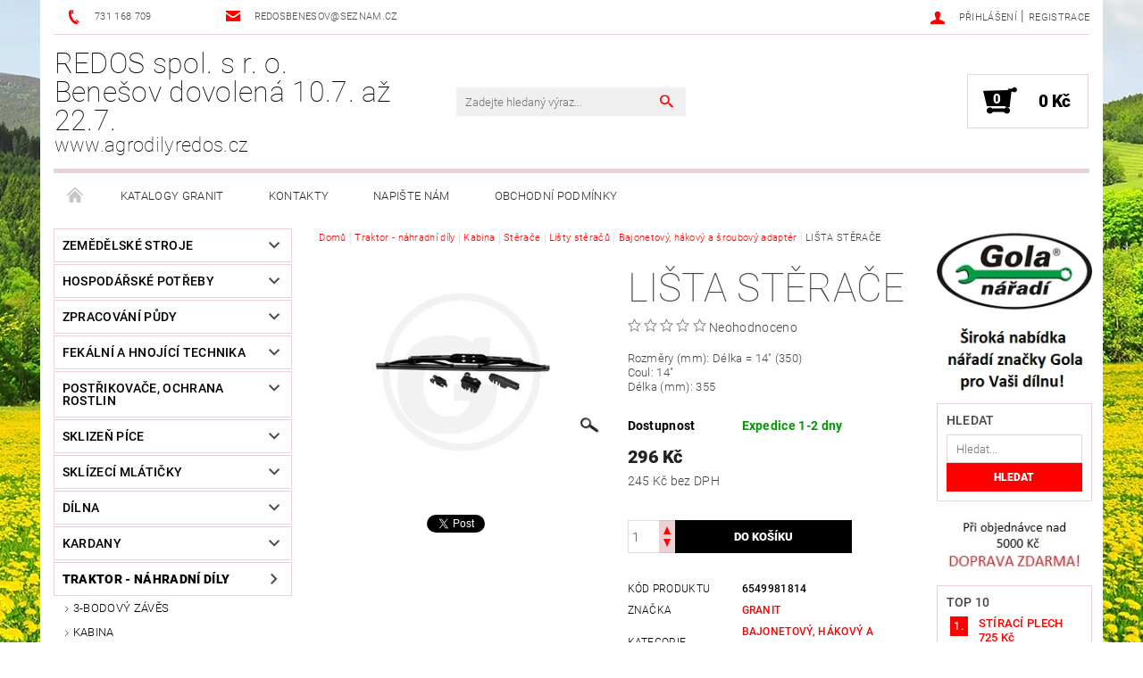

--- FILE ---
content_type: text/html; charset=utf-8
request_url: https://www.agrodilyredos.cz/bajonetovy--hakovy-a-sroubovy-adapter/lista-sterace-2/
body_size: 25593
content:
<!DOCTYPE html>
<html id="css" xml:lang='cs' lang='cs' class="external-fonts-loaded">
    <head>
        <link rel="preconnect" href="https://cdn.myshoptet.com" /><link rel="dns-prefetch" href="https://cdn.myshoptet.com" /><link rel="preload" href="https://cdn.myshoptet.com/prj/dist/master/cms/libs/jquery/jquery-1.11.3.min.js" as="script" />        <script>
dataLayer = [];
dataLayer.push({'shoptet' : {
    "pageId": 1781,
    "pageType": "productDetail",
    "currency": "CZK",
    "currencyInfo": {
        "decimalSeparator": ",",
        "exchangeRate": 1,
        "priceDecimalPlaces": 0,
        "symbol": "K\u010d",
        "symbolLeft": 0,
        "thousandSeparator": " "
    },
    "language": "cs",
    "projectId": 89006,
    "product": {
        "id": 19616,
        "guid": "2063fc24-0805-11e7-9f54-0cc47a6c92bc",
        "hasVariants": false,
        "codes": [
            {
                "code": 6549981814
            }
        ],
        "code": "6549981814",
        "name": "LI\u0160TA ST\u011aRA\u010cE",
        "appendix": "",
        "weight": 0,
        "manufacturer": "Granit",
        "manufacturerGuid": "1EF53322E58D619AA0F4DA0BA3DED3EE",
        "currentCategory": "Traktor - n\u00e1hradn\u00ed d\u00edly | Kabina | St\u011bra\u010de | Li\u0161ty st\u011bra\u010d\u016f | Bajonetov\u00fd, h\u00e1kov\u00fd a \u0161roubov\u00fd adapt\u00e9r",
        "currentCategoryGuid": "423c0a87-6cce-11e9-a065-0cc47a6c92bc",
        "defaultCategory": "Traktor - n\u00e1hradn\u00ed d\u00edly | Kabina | St\u011bra\u010de | Li\u0161ty st\u011bra\u010d\u016f | Bajonetov\u00fd, h\u00e1kov\u00fd a \u0161roubov\u00fd adapt\u00e9r",
        "defaultCategoryGuid": "423c0a87-6cce-11e9-a065-0cc47a6c92bc",
        "currency": "CZK",
        "priceWithVat": 296
    },
    "cartInfo": {
        "id": null,
        "freeShipping": false,
        "freeShippingFrom": 5000,
        "leftToFreeGift": {
            "formattedPrice": "0 K\u010d",
            "priceLeft": 0
        },
        "freeGift": false,
        "leftToFreeShipping": {
            "priceLeft": 5000,
            "dependOnRegion": 0,
            "formattedPrice": "5 000 K\u010d"
        },
        "discountCoupon": [],
        "getNoBillingShippingPrice": {
            "withoutVat": 0,
            "vat": 0,
            "withVat": 0
        },
        "cartItems": [],
        "taxMode": "ORDINARY"
    },
    "cart": [],
    "customer": {
        "priceRatio": 1,
        "priceListId": 1,
        "groupId": null,
        "registered": false,
        "mainAccount": false
    }
}});
</script>

        <meta http-equiv="content-type" content="text/html; charset=utf-8" />
        <title>LIŠTA STĚRAČE - REDOS spol. s r. o. Benešov dovolená 10.7. až 22.7.</title>

        <meta name="viewport" content="width=device-width, initial-scale=1.0" />
        <meta name="format-detection" content="telephone=no" />

        
            <meta property="og:type" content="website"><meta property="og:site_name" content="agrodilyredos.cz"><meta property="og:url" content="https://www.agrodilyredos.cz/bajonetovy--hakovy-a-sroubovy-adapter/lista-sterace-2/"><meta property="og:title" content="LIŠTA STĚRAČE - REDOS spol. s r. o. Benešov dovolená 10.7. až 22.7."><meta name="author" content="REDOS spol. s r. o. Benešov dovolená 10.7. až 22.7."><meta name="web_author" content="Shoptet.cz"><meta name="dcterms.rightsHolder" content="www.agrodilyredos.cz"><meta name="robots" content="index,follow"><meta property="og:description" content='LIŠTA STĚRAČE. Rozměry (mm): Délka = 14" (350)Coul: 14"Délka (mm): 355'><meta name="description" content='LIŠTA STĚRAČE. Rozměry (mm): Délka = 14" (350)Coul: 14"Délka (mm): 355'><meta name="google-site-verification" content="_-31TB721_eyVAwZQZw6glq0sfw4fM1JozWy3pIWtlw"><meta property="og:image" content="https://cdn.myshoptet.com/usr/www.agrodilyredos.cz/user/shop/big/19616_lista-sterace.jpg?64006891"><meta property="product:price:amount" content="296"><meta property="product:price:currency" content="CZK">
        


        
        <noscript>
            <style media="screen">
                #category-filter-hover {
                    display: block !important;
                }
            </style>
        </noscript>
        
    <link href="https://cdn.myshoptet.com/prj/dist/master/cms/templates/frontend_templates/shared/css/font-face/roboto.css" rel="stylesheet"><link href="https://cdn.myshoptet.com/prj/dist/master/shop/dist/font-shoptet-05.css.5fd2e4de7b3b9cde3d11.css" rel="stylesheet">    <script>
        var oldBrowser = false;
    </script>
    <!--[if lt IE 9]>
        <script src="https://cdnjs.cloudflare.com/ajax/libs/html5shiv/3.7.3/html5shiv.js"></script>
        <script>
            var oldBrowser = '<strong>Upozornění!</strong> Používáte zastaralý prohlížeč, který již není podporován. Prosím <a href="https://www.whatismybrowser.com/" target="_blank" rel="nofollow">aktualizujte svůj prohlížeč</a> a zvyšte své UX.';
        </script>
    <![endif]-->

        <style>:root {--color-primary: #fe0000;--color-primary-h: 0;--color-primary-s: 100%;--color-primary-l: 50%;--color-primary-hover: #484848;--color-primary-hover-h: 0;--color-primary-hover-s: 0%;--color-primary-hover-l: 28%;--color-secondary: #000000;--color-secondary-h: 0;--color-secondary-s: 0%;--color-secondary-l: 0%;--color-secondary-hover: #ebd1d2;--color-secondary-hover-h: 358;--color-secondary-hover-s: 39%;--color-secondary-hover-l: 87%;--color-tertiary: #000000;--color-tertiary-h: 0;--color-tertiary-s: 0%;--color-tertiary-l: 0%;--color-tertiary-hover: #000000;--color-tertiary-hover-h: 0;--color-tertiary-hover-s: 0%;--color-tertiary-hover-l: 0%;--color-header-background: #ffffff;--template-font: "Roboto";--template-headings-font: "Roboto";--header-background-url: url("[data-uri]");--cookies-notice-background: #1A1937;--cookies-notice-color: #F8FAFB;--cookies-notice-button-hover: #f5f5f5;--cookies-notice-link-hover: #27263f;--templates-update-management-preview-mode-content: "Náhled aktualizací šablony je aktivní pro váš prohlížeč."}</style>

        <style>:root {--logo-x-position: 0px;--logo-y-position: 0px;--front-image-x-position: 0px;--front-image-y-position: 0px;}</style>

        <link href="https://cdn.myshoptet.com/prj/dist/master/shop/dist/main-05.css.1b62aa3d069f1dba0ebf.css" rel="stylesheet" media="screen" />

        <link rel="stylesheet" href="https://cdn.myshoptet.com/prj/dist/master/cms/templates/frontend_templates/_/css/print.css" media="print" />
                            <link rel="shortcut icon" href="/favicon.ico" type="image/x-icon" />
                                    <link rel="canonical" href="https://www.agrodilyredos.cz/bajonetovy--hakovy-a-sroubovy-adapter/lista-sterace-2/" />
        
        
        
        
                
                            <style>
                    /* custom background */
                    #main-wrapper {
                                                                            background-position: top center !important;
                            background-repeat: no-repeat !important;
                                                                            background-attachment: fixed !important;
                                                                            background-image: url('https://cdn.myshoptet.com/usr/www.agrodilyredos.cz/user/frontend_backgrounds/xy.jpg') !important;
                                            }
                </style>
                    
                <script>var shoptet = shoptet || {};shoptet.abilities = {"about":{"generation":2,"id":"05"},"config":{"category":{"product":{"image_size":"detail_alt_1"}},"navigation_breakpoint":991,"number_of_active_related_products":2,"product_slider":{"autoplay":false,"autoplay_speed":3000,"loop":true,"navigation":true,"pagination":true,"shadow_size":0}},"elements":{"recapitulation_in_checkout":true},"feature":{"directional_thumbnails":false,"extended_ajax_cart":false,"extended_search_whisperer":false,"fixed_header":false,"images_in_menu":false,"product_slider":false,"simple_ajax_cart":true,"smart_labels":false,"tabs_accordion":false,"tabs_responsive":false,"top_navigation_menu":false,"user_action_fullscreen":false}};shoptet.design = {"template":{"name":"Rock","colorVariant":"Five"},"layout":{"homepage":"catalog3","subPage":"catalog3","productDetail":"catalog3"},"colorScheme":{"conversionColor":"#000000","conversionColorHover":"#ebd1d2","color1":"#fe0000","color2":"#484848","color3":"#000000","color4":"#000000"},"fonts":{"heading":"Roboto","text":"Roboto"},"header":{"backgroundImage":"https:\/\/www.agrodilyredos.czdata:image\/gif;base64,R0lGODlhAQABAIAAAAAAAP\/\/\/yH5BAEAAAAALAAAAAABAAEAAAIBRAA7","image":null,"logo":null,"color":"#ffffff"},"background":{"enabled":true,"color":{"enabled":false,"color":"#cbcefb"},"image":{"url":"https:\/\/www.agrodilyredos.czuser\/frontend_backgrounds\/xy.jpg","attachment":"fixed","position":"center"}}};shoptet.config = {};shoptet.events = {};shoptet.runtime = {};shoptet.content = shoptet.content || {};shoptet.updates = {};shoptet.messages = [];shoptet.messages['lightboxImg'] = "Obrázek";shoptet.messages['lightboxOf'] = "z";shoptet.messages['more'] = "Více";shoptet.messages['cancel'] = "Zrušit";shoptet.messages['removedItem'] = "Položka byla odstraněna z košíku.";shoptet.messages['discountCouponWarning'] = "Zapomněli jste uplatnit slevový kupón. Pro pokračování jej uplatněte pomocí tlačítka vedle vstupního pole, nebo jej smažte.";shoptet.messages['charsNeeded'] = "Prosím, použijte minimálně 3 znaky!";shoptet.messages['invalidCompanyId'] = "Neplané IČ, povoleny jsou pouze číslice";shoptet.messages['needHelp'] = "Potřebujete pomoc?";shoptet.messages['showContacts'] = "Zobrazit kontakty";shoptet.messages['hideContacts'] = "Skrýt kontakty";shoptet.messages['ajaxError'] = "Došlo k chybě; obnovte prosím stránku a zkuste to znovu.";shoptet.messages['variantWarning'] = "Zvolte prosím variantu produktu.";shoptet.messages['chooseVariant'] = "Zvolte variantu";shoptet.messages['unavailableVariant'] = "Tato varianta není dostupná a není možné ji objednat.";shoptet.messages['withVat'] = "včetně DPH";shoptet.messages['withoutVat'] = "bez DPH";shoptet.messages['toCart'] = "Do košíku";shoptet.messages['emptyCart'] = "Prázdný košík";shoptet.messages['change'] = "Změnit";shoptet.messages['chosenBranch'] = "Zvolená pobočka";shoptet.messages['validatorRequired'] = "Povinné pole";shoptet.messages['validatorEmail'] = "Prosím vložte platnou e-mailovou adresu";shoptet.messages['validatorUrl'] = "Prosím vložte platnou URL adresu";shoptet.messages['validatorDate'] = "Prosím vložte platné datum";shoptet.messages['validatorNumber'] = "Vložte číslo";shoptet.messages['validatorDigits'] = "Prosím vložte pouze číslice";shoptet.messages['validatorCheckbox'] = "Zadejte prosím všechna povinná pole";shoptet.messages['validatorConsent'] = "Bez souhlasu nelze odeslat.";shoptet.messages['validatorPassword'] = "Hesla se neshodují";shoptet.messages['validatorInvalidPhoneNumber'] = "Vyplňte prosím platné telefonní číslo bez předvolby.";shoptet.messages['validatorInvalidPhoneNumberSuggestedRegion'] = "Neplatné číslo — navržený region: %1";shoptet.messages['validatorInvalidCompanyId'] = "Neplatné IČ, musí být ve tvaru jako %1";shoptet.messages['validatorFullName'] = "Nezapomněli jste příjmení?";shoptet.messages['validatorHouseNumber'] = "Prosím zadejte správné číslo domu";shoptet.messages['validatorZipCode'] = "Zadané PSČ neodpovídá zvolené zemi";shoptet.messages['validatorShortPhoneNumber'] = "Telefonní číslo musí mít min. 8 znaků";shoptet.messages['choose-personal-collection'] = "Prosím vyberte místo doručení u osobního odběru, není zvoleno.";shoptet.messages['choose-external-shipping'] = "Upřesněte prosím vybraný způsob dopravy";shoptet.messages['choose-ceska-posta'] = "Pobočka České Pošty není určena, zvolte prosím některou";shoptet.messages['choose-hupostPostaPont'] = "Pobočka Maďarské pošty není vybrána, zvolte prosím nějakou";shoptet.messages['choose-postSk'] = "Pobočka Slovenské pošty není zvolena, vyberte prosím některou";shoptet.messages['choose-ulozenka'] = "Pobočka Uloženky nebyla zvolena, prosím vyberte některou";shoptet.messages['choose-zasilkovna'] = "Pobočka Zásilkovny nebyla zvolena, prosím vyberte některou";shoptet.messages['choose-ppl-cz'] = "Pobočka PPL ParcelShop nebyla vybrána, vyberte prosím jednu";shoptet.messages['choose-glsCz'] = "Pobočka GLS ParcelShop nebyla zvolena, prosím vyberte některou";shoptet.messages['choose-dpd-cz'] = "Ani jedna z poboček služby DPD Parcel Shop nebyla zvolená, prosím vyberte si jednu z možností.";shoptet.messages['watchdogType'] = "Je zapotřebí vybrat jednu z možností u sledování produktu.";shoptet.messages['watchdog-consent-required'] = "Musíte zaškrtnout všechny povinné souhlasy";shoptet.messages['watchdogEmailEmpty'] = "Prosím vyplňte e-mail";shoptet.messages['privacyPolicy'] = 'Musíte souhlasit s ochranou osobních údajů';shoptet.messages['amountChanged'] = '(množství bylo změněno)';shoptet.messages['unavailableCombination'] = 'Není k dispozici v této kombinaci';shoptet.messages['specifyShippingMethod'] = 'Upřesněte dopravu';shoptet.messages['PIScountryOptionMoreBanks'] = 'Možnost platby z %1 bank';shoptet.messages['PIScountryOptionOneBank'] = 'Možnost platby z 1 banky';shoptet.messages['PIScurrencyInfoCZK'] = 'V měně CZK lze zaplatit pouze prostřednictvím českých bank.';shoptet.messages['PIScurrencyInfoHUF'] = 'V měně HUF lze zaplatit pouze prostřednictvím maďarských bank.';shoptet.messages['validatorVatIdWaiting'] = "Ověřujeme";shoptet.messages['validatorVatIdValid'] = "Ověřeno";shoptet.messages['validatorVatIdInvalid'] = "DIČ se nepodařilo ověřit, i přesto můžete objednávku dokončit";shoptet.messages['validatorVatIdInvalidOrderForbid'] = "Zadané DIČ nelze nyní ověřit, protože služba ověřování je dočasně nedostupná. Zkuste opakovat zadání později, nebo DIČ vymažte s vaši objednávku dokončete v režimu OSS. Případně kontaktujte prodejce.";shoptet.messages['validatorVatIdInvalidOssRegime'] = "Zadané DIČ nemůže být ověřeno, protože služba ověřování je dočasně nedostupná. Vaše objednávka bude dokončena v režimu OSS. Případně kontaktujte prodejce.";shoptet.messages['previous'] = "Předchozí";shoptet.messages['next'] = "Následující";shoptet.messages['close'] = "Zavřít";shoptet.messages['imageWithoutAlt'] = "Tento obrázek nemá popisek";shoptet.messages['newQuantity'] = "Nové množství:";shoptet.messages['currentQuantity'] = "Aktuální množství:";shoptet.messages['quantityRange'] = "Prosím vložte číslo v rozmezí %1 a %2";shoptet.messages['skipped'] = "Přeskočeno";shoptet.messages.validator = {};shoptet.messages.validator.nameRequired = "Zadejte jméno a příjmení.";shoptet.messages.validator.emailRequired = "Zadejte e-mailovou adresu (např. jan.novak@example.com).";shoptet.messages.validator.phoneRequired = "Zadejte telefonní číslo.";shoptet.messages.validator.messageRequired = "Napište komentář.";shoptet.messages.validator.descriptionRequired = shoptet.messages.validator.messageRequired;shoptet.messages.validator.captchaRequired = "Vyplňte bezpečnostní kontrolu.";shoptet.messages.validator.consentsRequired = "Potvrďte svůj souhlas.";shoptet.messages.validator.scoreRequired = "Zadejte počet hvězdiček.";shoptet.messages.validator.passwordRequired = "Zadejte heslo, které bude obsahovat min. 4 znaky.";shoptet.messages.validator.passwordAgainRequired = shoptet.messages.validator.passwordRequired;shoptet.messages.validator.currentPasswordRequired = shoptet.messages.validator.passwordRequired;shoptet.messages.validator.birthdateRequired = "Zadejte datum narození.";shoptet.messages.validator.billFullNameRequired = "Zadejte jméno a příjmení.";shoptet.messages.validator.deliveryFullNameRequired = shoptet.messages.validator.billFullNameRequired;shoptet.messages.validator.billStreetRequired = "Zadejte název ulice.";shoptet.messages.validator.deliveryStreetRequired = shoptet.messages.validator.billStreetRequired;shoptet.messages.validator.billHouseNumberRequired = "Zadejte číslo domu.";shoptet.messages.validator.deliveryHouseNumberRequired = shoptet.messages.validator.billHouseNumberRequired;shoptet.messages.validator.billZipRequired = "Zadejte PSČ.";shoptet.messages.validator.deliveryZipRequired = shoptet.messages.validator.billZipRequired;shoptet.messages.validator.billCityRequired = "Zadejte název města.";shoptet.messages.validator.deliveryCityRequired = shoptet.messages.validator.billCityRequired;shoptet.messages.validator.companyIdRequired = "Zadejte IČ.";shoptet.messages.validator.vatIdRequired = "Zadejte DIČ.";shoptet.messages.validator.billCompanyRequired = "Zadejte název společnosti.";shoptet.messages['loading'] = "Načítám…";shoptet.messages['stillLoading'] = "Stále načítám…";shoptet.messages['loadingFailed'] = "Načtení se nezdařilo. Zkuste to znovu.";shoptet.messages['productsSorted'] = "Produkty seřazeny.";shoptet.messages['formLoadingFailed'] = "Formulář se nepodařilo načíst. Zkuste to prosím znovu.";shoptet.messages.moreInfo = "Více informací";shoptet.config.orderingProcess = {active: false,step: false};shoptet.config.documentsRounding = '3';shoptet.config.documentPriceDecimalPlaces = '0';shoptet.config.thousandSeparator = ' ';shoptet.config.decSeparator = ',';shoptet.config.decPlaces = '0';shoptet.config.decPlacesSystemDefault = '2';shoptet.config.currencySymbol = 'Kč';shoptet.config.currencySymbolLeft = '0';shoptet.config.defaultVatIncluded = 1;shoptet.config.defaultProductMaxAmount = 9999;shoptet.config.inStockAvailabilityId = -1;shoptet.config.defaultProductMaxAmount = 9999;shoptet.config.inStockAvailabilityId = -1;shoptet.config.cartActionUrl = '/action/Cart';shoptet.config.advancedOrderUrl = '/action/Cart/GetExtendedOrder/';shoptet.config.cartContentUrl = '/action/Cart/GetCartContent/';shoptet.config.stockAmountUrl = '/action/ProductStockAmount/';shoptet.config.addToCartUrl = '/action/Cart/addCartItem/';shoptet.config.removeFromCartUrl = '/action/Cart/deleteCartItem/';shoptet.config.updateCartUrl = '/action/Cart/setCartItemAmount/';shoptet.config.addDiscountCouponUrl = '/action/Cart/addDiscountCoupon/';shoptet.config.setSelectedGiftUrl = '/action/Cart/setSelectedGift/';shoptet.config.rateProduct = '/action/ProductDetail/RateProduct/';shoptet.config.customerDataUrl = '/action/OrderingProcess/step2CustomerAjax/';shoptet.config.registerUrl = '/registrace/';shoptet.config.agreementCookieName = 'site-agreement';shoptet.config.cookiesConsentUrl = '/action/CustomerCookieConsent/';shoptet.config.cookiesConsentIsActive = 0;shoptet.config.cookiesConsentOptAnalytics = 'analytics';shoptet.config.cookiesConsentOptPersonalisation = 'personalisation';shoptet.config.cookiesConsentOptNone = 'none';shoptet.config.cookiesConsentRefuseDuration = 7;shoptet.config.cookiesConsentName = 'CookiesConsent';shoptet.config.agreementCookieExpire = 30;shoptet.config.cookiesConsentSettingsUrl = '/cookies-settings/';shoptet.config.fonts = {"google":{"attributes":"100,300,400,500,700,900:latin-ext","families":["Roboto"],"urls":["https:\/\/cdn.myshoptet.com\/prj\/dist\/master\/cms\/templates\/frontend_templates\/shared\/css\/font-face\/roboto.css"]},"custom":{"families":["shoptet"],"urls":["https:\/\/cdn.myshoptet.com\/prj\/dist\/master\/shop\/dist\/font-shoptet-05.css.5fd2e4de7b3b9cde3d11.css"]}};shoptet.config.mobileHeaderVersion = '1';shoptet.config.fbCAPIEnabled = false;shoptet.config.fbPixelEnabled = false;shoptet.config.fbCAPIUrl = '/action/FacebookCAPI/';shoptet.content.regexp = /strana-[0-9]+[\/]/g;shoptet.content.colorboxHeader = '<div class="colorbox-html-content">';shoptet.content.colorboxFooter = '</div>';shoptet.customer = {};shoptet.csrf = shoptet.csrf || {};shoptet.csrf.token = 'csrf_P4jBo/8Hf466be7cff4b784b';shoptet.csrf.invalidTokenModal = '<div><h2>Přihlaste se prosím znovu</h2><p>Omlouváme se, ale Váš CSRF token pravděpodobně vypršel. Abychom mohli udržet Vaši bezpečnost na co největší úrovni potřebujeme, abyste se znovu přihlásili.</p><p>Děkujeme za pochopení.</p><div><a href="/login/?backTo=%2Fbajonetovy--hakovy-a-sroubovy-adapter%2Flista-sterace-2%2F">Přihlášení</a></div></div> ';shoptet.csrf.formsSelector = 'csrf-enabled';shoptet.csrf.submitListener = true;shoptet.csrf.validateURL = '/action/ValidateCSRFToken/Index/';shoptet.csrf.refreshURL = '/action/RefreshCSRFTokenNew/Index/';shoptet.csrf.enabled = true;shoptet.config.googleAnalytics ||= {};shoptet.config.googleAnalytics.isGa4Enabled = true;shoptet.config.googleAnalytics.route ||= {};shoptet.config.googleAnalytics.route.ua = "UA";shoptet.config.googleAnalytics.route.ga4 = "GA4";shoptet.config.ums_a11y_category_page = true;shoptet.config.discussion_rating_forms = false;shoptet.config.ums_forms_redesign = false;shoptet.config.showPriceWithoutVat = '';shoptet.config.ums_a11y_login = false;</script>
        <script src="https://cdn.myshoptet.com/prj/dist/master/cms/libs/jquery/jquery-1.11.3.min.js"></script><script src="https://cdn.myshoptet.com/prj/dist/master/cms/libs/jquery/jquery-migrate-1.4.1.min.js"></script><script src="https://cdn.myshoptet.com/prj/dist/master/cms/libs/jquery/jquery-ui-1.8.24.min.js"></script>
    <script src="https://cdn.myshoptet.com/prj/dist/master/shop/dist/main-05.js.8c719cec2608516bd9d7.js"></script>
<script src="https://cdn.myshoptet.com/prj/dist/master/shop/dist/shared-2g.js.aa13ef3ecca51cd89ec5.js"></script><script src="https://cdn.myshoptet.com/prj/dist/master/cms/libs/jqueryui/i18n/datepicker-cs.js"></script><script>if (window.self !== window.top) {const script = document.createElement('script');script.type = 'module';script.src = "https://cdn.myshoptet.com/prj/dist/master/shop/dist/editorPreview.js.e7168e827271d1c16a1d.js";document.body.appendChild(script);}</script>        <script>
            jQuery.extend(jQuery.cybergenicsFormValidator.messages, {
                required: "Povinné pole",
                email: "Prosím vložte platnou e-mailovou adresu",
                url: "Prosím vložte platnou URL adresu",
                date: "Prosím vložte platné datum",
                number: "Vložte číslo",
                digits: "Prosím vložte pouze číslice",
                checkbox: "Zadejte prosím všechna povinná pole",
                validatorConsent: "Bez souhlasu nelze odeslat.",
                password: "Hesla se neshodují",
                invalidPhoneNumber: "Vyplňte prosím platné telefonní číslo bez předvolby.",
                invalidCompanyId: 'Nevalidní IČ, musí mít přesně 8 čísel (před kratší IČ lze dát nuly)',
                fullName: "Nezapomněli jste příjmení?",
                zipCode: "Zadané PSČ neodpovídá zvolené zemi",
                houseNumber: "Prosím zadejte správné číslo domu",
                shortPhoneNumber: "Telefonní číslo musí mít min. 8 znaků",
                privacyPolicy: "Musíte souhlasit s ochranou osobních údajů"
            });
        </script>
                                    
                
        
        <!-- User include -->
                
        <!-- /User include -->
                                <!-- Global site tag (gtag.js) - Google Analytics -->
    <script async src="https://www.googletagmanager.com/gtag/js?id=UA-77379548-1"></script>
    <script>
        
        window.dataLayer = window.dataLayer || [];
        function gtag(){dataLayer.push(arguments);}
        

        
        gtag('js', new Date());

                gtag('config', 'UA-77379548-1', { 'groups': "UA" });
        
        
                gtag('config', 'AW-860564060');
        
        
        
        
        
        
                gtag('set', 'currency', 'CZK');

        gtag('event', 'view_item', {
            "send_to": "UA",
            "items": [
                {
                    "id": "6549981814",
                    "name": "LI\u0160TA ST\u011aRA\u010cE",
                    "category": "Traktor - n\u00e1hradn\u00ed d\u00edly \/ Kabina \/ St\u011bra\u010de \/ Li\u0161ty st\u011bra\u010d\u016f \/ Bajonetov\u00fd, h\u00e1kov\u00fd a \u0161roubov\u00fd adapt\u00e9r",
                                        "brand": "Granit",
                                                            "price": 245
                }
            ]
        });
        
        
        
        
        
        
        
        
        
        
        
        
        document.addEventListener('DOMContentLoaded', function() {
            if (typeof shoptet.tracking !== 'undefined') {
                for (var id in shoptet.tracking.bannersList) {
                    gtag('event', 'view_promotion', {
                        "send_to": "UA",
                        "promotions": [
                            {
                                "id": shoptet.tracking.bannersList[id].id,
                                "name": shoptet.tracking.bannersList[id].name,
                                "position": shoptet.tracking.bannersList[id].position
                            }
                        ]
                    });
                }
            }

            shoptet.consent.onAccept(function(agreements) {
                if (agreements.length !== 0) {
                    console.debug('gtag consent accept');
                    var gtagConsentPayload =  {
                        'ad_storage': agreements.includes(shoptet.config.cookiesConsentOptPersonalisation)
                            ? 'granted' : 'denied',
                        'analytics_storage': agreements.includes(shoptet.config.cookiesConsentOptAnalytics)
                            ? 'granted' : 'denied',
                                                                                                'ad_user_data': agreements.includes(shoptet.config.cookiesConsentOptPersonalisation)
                            ? 'granted' : 'denied',
                        'ad_personalization': agreements.includes(shoptet.config.cookiesConsentOptPersonalisation)
                            ? 'granted' : 'denied',
                        };
                    console.debug('update consent data', gtagConsentPayload);
                    gtag('consent', 'update', gtagConsentPayload);
                    dataLayer.push(
                        { 'event': 'update_consent' }
                    );
                }
            });
        });
    </script>

                
                                <script>
    (function(t, r, a, c, k, i, n, g) { t['ROIDataObject'] = k;
    t[k]=t[k]||function(){ (t[k].q=t[k].q||[]).push(arguments) },t[k].c=i;n=r.createElement(a),
    g=r.getElementsByTagName(a)[0];n.async=1;n.src=c;g.parentNode.insertBefore(n,g)
    })(window, document, 'script', '//www.heureka.cz/ocm/sdk.js?source=shoptet&version=2&page=product_detail', 'heureka', 'cz');

    heureka('set_user_consent', 1);
</script>
                    </head>
    <body class="desktop id-1781 in-bajonetovy--hakovy-a-sroubovy-adapter template-05 type-product type-detail page-detail ajax-add-to-cart">
    
        <div id="fb-root"></div>
        <script>
            window.fbAsyncInit = function() {
                FB.init({
//                    appId            : 'your-app-id',
                    autoLogAppEvents : true,
                    xfbml            : true,
                    version          : 'v19.0'
                });
            };
        </script>
        <script async defer crossorigin="anonymous" src="https://connect.facebook.net/cs_CZ/sdk.js"></script>
    
        
    
    <div id="main-wrapper">
        <div id="main-wrapper-in" class="large-12 medium-12 small-12">
            <div id="main" class="large-12 medium-12 small-12 row">

                

                <div id="header" class="large-12 medium-12 small-12 columns">
                    <header id="header-in" class="large-12 medium-12 small-12 row collapse">
                        
<div class="row header-info">
        
        <div class="large-4 medium-6 small-12 columns">

            <div class="row collapse header-contacts">
                                                                                        <div class="large-6 medium-6 small-6 header-phone columns left">
                        <a href="tel:731168709" title="Telefon"><span>731 168 709</span></a>
                    </div>
                                                    <div class="large-6 medium-6 small-6 header-email columns left">
                                                    <a href="mailto:redosbenesov@seznam.cz"><span>redosbenesov@seznam.cz</span></a>
                                            </div>
                            </div>
        </div>
    
    <div class="large-8 medium-8 small-12 left top-links-holder">
                                <div id="top-links">
            <span class="responsive-mobile-visible responsive-all-hidden box-account-links-trigger-wrap">
                <span class="box-account-links-trigger"></span>
            </span>
            <ul class="responsive-mobile-hidden box-account-links list-inline list-reset">
                
                                                                                                        <li>
                                    <a class="icon-account-login" href="/login/?backTo=%2Fbajonetovy--hakovy-a-sroubovy-adapter%2Flista-sterace-2%2F" title="Přihlášení" data-testid="signin" rel="nofollow"><span>Přihlášení</span></a>
                                </li>
                                <li>
                                    <span class="responsive-mobile-hidden"> |</span>
                                    <a href="/registrace/" title="Registrace" data-testid="headerSignup" rel="nofollow">Registrace</a>
                                </li>
                                                                                        
            </ul>
        </div>
    </div>
</div>
<div class="header-center row">
    
    <div class="large-4 medium-4 small-6">
                                <a href="/" title="REDOS spol. s r. o. Benešov dovolená 10.7. až 22.7." id="logo" class="text-logo" data-testid="linkWebsiteLogo">REDOS spol. s r. o. Benešov dovolená 10.7. až 22.7.<small id="motto">www.agrodilyredos.cz</small></a>
    </div>
    
    <div class="large-4 medium-4 small-12">
                <div class="searchform large-8 medium-12 small-12" itemscope itemtype="https://schema.org/WebSite">
            <meta itemprop="headline" content="Bajonetový, hákový a šroubový adaptér"/>
<meta itemprop="url" content="https://www.agrodilyredos.cz"/>
        <meta itemprop="text" content="LIŠTA STĚRAČE. Rozměry (mm): Délka = 14&amp;quot; (350)Coul: 14&amp;quot;Délka (mm): 355"/>

            <form class="search-whisperer-wrap-v1 search-whisperer-wrap" action="/action/ProductSearch/prepareString/" method="post" itemprop="potentialAction" itemscope itemtype="https://schema.org/SearchAction" data-testid="searchForm">
                <fieldset>
                    <meta itemprop="target" content="https://www.agrodilyredos.cz/vyhledavani/?string={string}"/>
                    <div class="large-10 medium-8 small-10 left">
                        <input type="hidden" name="language" value="cs" />
                        <input type="search" name="string" itemprop="query-input" class="s-word" placeholder="Zadejte hledaný výraz..." autocomplete="off" data-testid="searchInput" />
                    </div>
                    <div class="tar large-2 medium-4 small-2 left">
                        <input type="submit" value="Hledat" class="b-search" data-testid="searchBtn" />
                    </div>
                    <div class="search-whisperer-container-js"></div>
                    <div class="search-notice large-12 medium-12 small-12" data-testid="searchMsg">Prosím, použijte minimálně 3 znaky!</div>
                </fieldset>
            </form>
        </div>
    </div>
    
    <div class="large-4 medium-4 small-6 tar">
                                
                        <div class="place-cart-here">
                <div id="header-cart-wrapper" class="header-cart-wrapper menu-element-wrap">
    <a href="/kosik/" id="header-cart" class="header-cart" data-testid="headerCart" rel="nofollow">
        
        
    <strong class="header-cart-count" data-testid="headerCartCount">
        <span>
                            0
                    </span>
    </strong>

        <strong class="header-cart-price" data-testid="headerCartPrice">
            0 Kč
        </strong>
    </a>

    <div id="cart-recapitulation" class="cart-recapitulation menu-element-submenu align-right hover-hidden" data-testid="popupCartWidget">
                    <div class="cart-reca-single darken tac" data-testid="cartTitle">
                Váš nákupní košík je prázdný            </div>
            </div>
</div>
            </div>
            </div>
    
</div>

             <nav id="menu" class="large-12 medium-12 small-12"><ul class="inline-list list-inline valign-top-inline left"><li class="first-line"><a href="/" id="a-home" data-testid="headerMenuItem">Úvodní stránka</a></li><li class="menu-item-712 navigation-submenu-trigger-wrap icon-menu-arrow-wrap">    <a href="/katalogy-granit/"  data-testid="headerMenuItem">
        Katalogy Granit
    </a>
</li><li class="menu-item-29">    <a href="/kontakty/"  data-testid="headerMenuItem">
        Kontakty
    </a>
</li><li class="menu-item--6">    <a href="/napiste-nam/"  data-testid="headerMenuItem">
        Napište nám
    </a>
</li><li class="menu-item-39">    <a href="/obchodni-podminky/"  data-testid="headerMenuItem">
        Obchodní podmínky
    </a>
</li></ul><div id="menu-helper-wrapper"><div id="menu-helper" data-testid="hamburgerMenu">&nbsp;</div><ul id="menu-helper-box"></ul></div></nav>

<script>
$(document).ready(function() {
    checkSearchForm($('.searchform'), "Prosím, použijte minimálně 3 znaky!");
});
var userOptions = {
    carousel : {
        stepTimer : 5000,
        fadeTimer : 800
    }
};
</script>


                    </header>
                </div>
                <div id="main-in" class="large-12 medium-12 small-12 columns">
                    <div id="main-in-in" class="large-12 medium-12 small-12">
                        
                        <div id="content" class="large-12 medium-12 small-12 row">
                            
                                                                    <aside id="column-l" class="large-3 medium-3 small-12 columns sidebar">
                                        <div id="column-l-in">
                                                                                                                                                <div class="box-even">
                        
<div id="categories">
                        <div class="categories cat-01 expandable" id="cat-1522">
                <div class="topic"><a href="/zemedelske-stroje/">ZEMĚDĚLSKÉ STROJE</a></div>
        
<ul >
                <li class="expandable"><a href="/stroje-pro-zpracovani-pudy/" title="Stroje pro zpracování půdy">Stroje pro zpracování půdy</a>
            </li>             <li class="expandable"><a href="/stroje-pro-seti-a-sazeni/" title="Stroje pro setí a sázení">Stroje pro setí a sázení</a>
            </li>             <li ><a href="/fekalni-vozy/" title="Fekální vozy">Fekální vozy</a>
            </li>             <li ><a href="/napajecky-a-cisterny-na-pitnou-vodu/" title="Napáječky a cisterny na pitnou vodu">Napáječky a cisterny na pitnou vodu</a>
            </li>             <li class="expandable"><a href="/ochrana-a-hnojeni/" title="Ochrana a hnojení">Ochrana a hnojení</a>
            </li>             <li class="expandable"><a href="/sklizen-picnin/" title="Sklizeň pícnin">Sklizeň pícnin</a>
            </li>             <li class="expandable"><a href="/transportni-technika/" title="Transportní technika">Transportní technika</a>
            </li>     </ul> 
    </div>
            <div class="categories cat-02 expandable" id="cat-713">
                <div class="topic"><a href="/hospodarske-potreby/">Hospodářské potřeby</a></div>
        
<ul >
                <li class="expandable expanded"><a href="/elektricke-ohradniky/" title="Elektrické ohradníky">Elektrické ohradníky</a>
                                    <ul class="expanded">
                                                <li class="expandable"><a href="/zdroje/" title="Zdroje">Zdroje</a>
                                                                <ul class="expanded">
                                                                                <li ><a href="/sitove/" title="Síťové">- Síťové</a>
                                                                                                                    </li>
                                                            <li ><a href="/bateriove/" title="Bateriové">- Bateriové</a>
                                                                                                                    </li>
                                                            <li ><a href="/kombinovane/" title="Kombinované">- Kombinované</a>
                                                                                                                    </li>
                                    </ul>	                                            </li>                                     <li ><a href="/prislusenstvi-k-ohradnikum/" title="Příslušenství k ohradníkům">Příslušenství k ohradníkům</a>
                                                            </li>                                     <li class="expandable"><a href="/elektricke-vodice/" title="Elektrické vodiče">Elektrické vodiče</a>
                                                                <ul class="expanded">
                                                                                <li ><a href="/pet-lanka/" title="Pet Lanka">- Pet Lanka</a>
                                                                                                                    </li>
                                                            <li ><a href="/pp-lanka/" title="PP Lanka">- PP Lanka</a>
                                                                                                                    </li>
                                                            <li ><a href="/pasky-10mm/" title="Pásky 10mm">- Pásky 10mm</a>
                                                                                                                    </li>
                                                            <li ><a href="/pasky-20mm/" title="Pásky 20mm">- Pásky 20mm</a>
                                                                                                                    </li>
                                                            <li ><a href="/pasky-40mm/" title="Pásky 40mm">- Pásky 40mm</a>
                                                                                                                    </li>
                                    </ul>	                                            </li>                     </ul>                     </li>             <li ><a href="/zavlazovaci-technika/" title="Zavlažovací technika">Zavlažovací technika</a>
            </li>     </ul> 
    </div>
            <div class="categories cat-01 expandable" id="cat-756">
                <div class="topic"><a href="/zpracovani-pudy/">Zpracování půdy</a></div>
        
<ul >
                <li class="expandable"><a href="/tezke-kultivatory/" title="Těžké kultivátory">Těžké kultivátory</a>
            </li>             <li class="expandable"><a href="/orba/" title="Orba">Orba</a>
            </li>     </ul> 
    </div>
            <div class="categories cat-02 expandable" id="cat-786">
                <div class="topic"><a href="/fekalni-a-hnojici-technika/">Fekální a hnojící technika</a></div>
        
<ul >
                <li class="expandable expanded"><a href="/fekalni-technika/" title="Fekální technika">Fekální technika</a>
                                    <ul class="expanded">
                                                <li ><a href="/spony/" title="Spony">Spony</a>
                                                            </li>                                     <li ><a href="/rukojete-pro-hadice/" title="Rukojetě pro hadice">Rukojetě pro hadice</a>
                                                            </li>                                     <li ><a href="/pvc-spiralova-a-tlakova-hadice/" title="PVC spirálová a tlaková hadice">PVC spirálová a tlaková hadice</a>
                                                            </li>                                     <li class="expandable"><a href="/spoje-rozstrikovace-bauer-berselli-perrot/" title="Spoje a rozstřikovače - systémy Bauer, Berselli, Perrot">Spoje a rozstřikovače - systémy Bauer, Berselli, Perrot</a>
                            </li>                                     <li class="expandable"><a href="/soupata-ovladaci-prvky-valce-paky-a-prislusenstvi/" title="Šoupata, ovládací prvky (válce, páky) a příslušenství">Šoupata, ovládací prvky (válce, páky) a příslušenství</a>
                            </li>                                     <li ><a href="/tlakomery/" title="Tlakoměry">Tlakoměry</a>
                                                            </li>                                     <li ><a href="/sifonove-oddelovace/" title="Sifonové oddělovače">Sifonové oddělovače</a>
                                                            </li>                                     <li ><a href="/kryty/" title="Kryty">Kryty</a>
                                                            </li>                                     <li ><a href="/bezpecnostni-ventily/" title="Bezpečnostní ventily">Bezpečnostní ventily</a>
                                                            </li>                                     <li ><a href="/priruby/" title="Příruby">Příruby</a>
                                                            </li>                                     <li ><a href="/dokovaci-trychtyre/" title="Dokovací trychtýře">Dokovací trychtýře</a>
                                                            </li>                                     <li ><a href="/gumove-obklady--pouzdra/" title="Gumové obklady, pouzdra">Gumové obklady, pouzdra</a>
                                                            </li>                                     <li class="expandable"><a href="/kompresory-a-prislusenstvi/" title="Kompresory a příslušenství">Kompresory a příslušenství</a>
                                                                <ul class="expanded">
                                                                                <li ><a href="/lamely/" title="Lamely">- Lamely</a>
                                                                                                                    </li>
                                                            <li ><a href="/kompresory-b-p/" title="Kompresory B&amp;P">- Kompresory B&amp;P</a>
                                                                                                                    </li>
                                                            <li ><a href="/kompresory-hertell/" title="Kompresory Hertell">- Kompresory Hertell</a>
                                                                                                                    </li>
                                                            <li ><a href="/kompresory-jurop/" title="Kompresory Jurop">- Kompresory Jurop</a>
                                                                                                                    </li>
                                    </ul>	                                            </li>                                     <li ><a href="/vsuvky/" title="Vsuvky">Vsuvky</a>
                                                            </li>                                     <li ><a href="/t-kusy--kolena/" title="T-kusy, kolena">T-kusy, kolena</a>
                                                            </li>                                     <li ><a href="/kapaci-maznice/" title="Kapací maznice">Kapací maznice</a>
                                                            </li>                                     <li ><a href="/saci-ventily/" title="Sací ventily">Sací ventily</a>
                                                            </li>                     </ul>                     </li>     </ul> 
    </div>
            <div class="categories cat-01 expandable" id="cat-1699">
                <div class="topic"><a href="/postrikovace--ochrana-rostlin/">Postřikovače, ochrana rostlin</a></div>
        
<ul >
                <li class="expandable"><a href="/trysky-a-prislusenstvi/" title="Trysky a příslušenství">Trysky a příslušenství</a>
            </li>             <li class="expandable"><a href="/prislusenstvi-k-postrikovacum/" title="Příslušenství k postřikovačům">Příslušenství k postřikovačům</a>
            </li>     </ul> 
    </div>
            <div class="categories cat-02 expandable" id="cat-760">
                <div class="topic"><a href="/sklizen-pice/">Sklizeň píce</a></div>
        
<ul >
                <li class="expandable"><a href="/zaci-technika/" title="Žací technika">Žací technika</a>
            </li>             <li class="expandable"><a href="/prepravni-vidlice-baliku-a-hroty/" title="Přepravní vidlice balíků a hroty">Přepravní vidlice balíků a hroty</a>
            </li>             <li class="expandable"><a href="/obracece-shrnovace-a-sberaky/" title="Obraceče, shrnovače a sběráky">Obraceče, shrnovače a sběráky</a>
            </li>     </ul> 
    </div>
            <div class="categories cat-01 expandable" id="cat-1471">
                <div class="topic"><a href="/sklizeci-mlaticky/">Sklízecí mlátičky</a></div>
        
<ul >
                <li ><a href="/zabky/" title="Žabky">Žabky</a>
                            </li>             <li ><a href="/dvojite-prsty/" title="Dvojité prsty">Dvojité prsty</a>
                            </li>             <li ><a href="/zvedace-klasu/" title="Zvedače klasů">Zvedače klasů</a>
                            </li>             <li ><a href="/kosy-zaci-listy/" title="Kosy žací lišty">Kosy žací lišty</a>
                            </li>             <li ><a href="/prsty-a-pera-prihanece/" title="Prsty a pera přihaněče">Prsty a pera přihaněče</a>
                            </li>             <li ><a href="/vtahovaci-prsty/" title="Vtahovací prsty">Vtahovací prsty</a>
                            </li>             <li ><a href="/mlatici-noze/" title="Mláticí nože">Mláticí nože</a>
                            </li>             <li ><a href="/optibelt-remeny/" title="Optibelt řemeny">Optibelt řemeny</a>
                            </li>     </ul> 
    </div>
            <div class="categories cat-02 expandable" id="cat-1798">
                <div class="topic"><a href="/dilna/">Dílna</a></div>
        
<ul >
                <li ><a href="/barvy-a-laky/" title="Barvy a laky">Barvy a laky</a>
            </li>             <li class="expandable"><a href="/naradi/" title="Nářadí">Nářadí</a>
            </li>             <li ><a href="/opravy-dusi/" title="Opravy duší">Opravy duší</a>
            </li>             <li ><a href="/pece-a-udrzba/" title="Péče a údržba">Péče a údržba</a>
            </li>     </ul> 
    </div>
            <div class="categories cat-01 expandable" id="cat-792">
                <div class="topic"><a href="/kardany/">Kardany</a></div>
        
<ul >
                <li class="expandable"><a href="/kloubovehridele/" title="Kloubové hřídele Gopart">Kloubové hřídele Gopart</a>
            </li>             <li class="expandable"><a href="/kloubove-hridele-weasler/" title="Kloubové hřídele Weasler">Kloubové hřídele Weasler</a>
            </li>             <li class="expandable"><a href="/kloubove-hridele-blueline/" title="Kloubové hřídele Blueline">Kloubové hřídele Blueline</a>
            </li>             <li class="expandable"><a href="/krize/" title="Kříže">Kříže</a>
            </li>             <li class="expandable"><a href="/klouby/" title="Klouby">Klouby</a>
            </li>     </ul> 
    </div>
            <div class="categories cat-02 expandable cat-active expanded" id="cat-1135">
                <div class="topic"><a href="/traktor-nahradni-dily/" class="expanded">Traktor - náhradní díly</a></div>
        
<ul class="expanded">
                <li class="expandable"><a href="/3-bodovy-zaves/" title="3-bodový závěs">3-bodový závěs</a>
            </li>             <li class="expandable expanded"><a href="/kabina/" title="Kabina">Kabina</a>
                                    <ul class="expanded">
                                                <li class="expandable"><a href="/sedadla-a-prislusenstvi/" title="Sedadla a příslušenství">Sedadla a příslušenství</a>
                            </li>                                     <li class="expandable"><a href="/plynove-vzpery/" title="Plynové vzpěry">Plynové vzpěry</a>
                            </li>                                     <li ><a href="/zrcatka/" title="Zrcátka">Zrcátka</a>
                                                            </li>                                     <li class="expandable"><a href="/sterace/" title="Stěrače">Stěrače</a>
                                                                <ul class="expanded">
                                                                                <li ><a href="/motorky-steracu/" title="Motorky stěračů">- Motorky stěračů</a>
                                                                                                                    </li>
                                                            <li class="expandable"><a href="/listy-steracu/" title="Lišty stěračů">- Lišty stěračů</a>
                                                                                                                        <ul class="expanded">
                                                                                    <li class="active "><a href="/bajonetovy--hakovy-a-sroubovy-adapter/" title="Bajonetový, hákový a šroubový adaptér">- Bajonetový, hákový a šroubový adaptér</a>
                                                                                                                                                            </li>
                                                                                    <li ><a href="/posuvne-a-sroubove-pripevneni/" title="Posuvné a šroubové připevnění">- Posuvné a šroubové připevnění</a>
                                                            </li>
                                                                                    <li ><a href="/hybridni-sterac--vcetne-adapteru/" title="Hybridní stěrač, včetně adaptéru">- Hybridní stěrač, včetně adaptéru</a>
                                                            </li>
                                                                                    <li ><a href="/flat-sterac--vcetne-adapteru/" title="Flat stěrač, včetně adaptéru">- Flat stěrač, včetně adaptéru</a>
                                                            </li>
                                                    </ul>                                                                     </li>
                                                            <li ><a href="/nadrzka-ostrikovacu/" title="Nádržka ostřikovačů">- Nádržka ostřikovačů</a>
                                            </li>
                                                            <li ><a href="/ramenka-steracu/" title="Raménka stěračů">- Raménka stěračů</a>
                                            </li>
                                    </ul>	                                            </li>                                     <li class="expandable"><a href="/rohozky/" title="Rohožky">Rohožky</a>
                            </li>                                     <li ><a href="/prislusenstvi-2/" title="Příslušenství">Příslušenství</a>
                            </li>                     </ul>                     </li>             <li class="expandable"><a href="/elektrodily/" title="Elektrodíly">Elektrodíly</a>
            </li>             <li ><a href="/dily-karoserie/" title="Díly karoserie">Díly karoserie</a>
            </li>             <li class="expandable"><a href="/chlazeni/" title="Chlazení">Chlazení</a>
            </li>     </ul> 
    </div>
            <div class="categories cat-01 expandable" id="cat-1201">
                <div class="topic"><a href="/privesy-a-navesy-nahradni-dily/">Přívěsy a návěsy - náhradní díly</a></div>
        
<ul >
                <li ><a href="/podperne-nohy/" title="Podpěrné nohy">Podpěrné nohy</a>
                            </li>             <li ><a href="/podperna-kolecka/" title="Podpěrná kolečka">Podpěrná kolečka</a>
                            </li>             <li class="expandable"><a href="/prislusenstvi-pro-nastavby/" title="Příslušenství pro nástavby">Příslušenství pro nástavby</a>
            </li>             <li ><a href="/zavesy-a-tazna-oka/" title="Závěsy a tažná oka">Závěsy a tažná oka</a>
            </li>             <li ><a href="/prislusenstvi-naprav/" title="Příslušenství náprav">Příslušenství náprav</a>
            </li>             <li ><a href="/prislusenstvi-vzduchovych-brzd/" title="Příslušenství vzduchových brzd">Příslušenství vzduchových brzd</a>
            </li>             <li ><a href="/zajisteni-nakladu/" title="Zajištění nákladu">Zajištění nákladu</a>
            </li>     </ul> 
    </div>
            <div class="categories cat-02 expandable" id="cat-1890">
                <div class="topic"><a href="/svetla/">Světla</a></div>
        
<ul >
                <li ><a href="/koncova-svetla-led/" title="Koncová světla LED">Koncová světla LED</a>
            </li>             <li ><a href="/koncova-svetla-hybridni/" title="Koncová světla hybridní">Koncová světla hybridní</a>
            </li>             <li ><a href="/obrysova-svetla-led/" title="Obrysová světla LED">Obrysová světla LED</a>
            </li>             <li ><a href="/obrysova-svetla--tykadlo--led/" title="Obrysová světla &quot;tykadlo&quot; LED">Obrysová světla &quot;tykadlo&quot; LED</a>
            </li>             <li ><a href="/pracovni-svetla-led/" title="Pracovní světla LED">Pracovní světla LED</a>
            </li>             <li ><a href="/osvetleni-spz-led/" title="Osvětlení SPZ LED">Osvětlení SPZ LED</a>
            </li>             <li ><a href="/predni-smerova-a-dalkova-svetla-led/" title="Přední směrová a dálková světla LED">Přední směrová a dálková světla LED</a>
            </li>             <li ><a href="/denni-svetla--drl--led/" title="Denní světla (DRL) LED">Denní světla (DRL) LED</a>
            </li>             <li ><a href="/kontrolky--vnitrni-osvetleni-led/" title="Kontrolky, vnitřní osvětlení LED">Kontrolky, vnitřní osvětlení LED</a>
            </li>             <li ><a href="/control-boxy/" title="Control Boxy">Control Boxy</a>
            </li>             <li ><a href="/majaky-led/" title="Majáky LED">Majáky LED</a>
            </li>             <li ><a href="/stroboskopy--predatory-led/" title="Stroboskopy, predátory LED">Stroboskopy, predátory LED</a>
            </li>     </ul> 
    </div>
            <div class="categories cat-01 expandable" id="cat-1204">
                <div class="topic"><a href="/hydraulika/">Hydraulika</a></div>
        
<ul >
                <li ><a href="/hydraulicke-hadice/" title="Hydraulické hadice">Hydraulické hadice</a>
                            </li>             <li class="expandable expanded"><a href="/hydraulicke-rozvadece/" title="Hydraulické rozvaděče">Hydraulické rozvaděče</a>
                                    <ul class="expanded">
                                                <li ><a href="/rucne-ovladane--40l-min/" title="Ručně ovládané, 40l/min">Ručně ovládané, 40l/min</a>
                                                            </li>                                     <li ><a href="/rucne-ovladane--80l-min/" title="Ručně ovládané, 80l/min">Ručně ovládané, 80l/min</a>
                                                            </li>                                     <li ><a href="/elektricky-ovladane--50l-min/" title="Elektricky ovládané, 50l/min">Elektricky ovládané, 50l/min</a>
                                                            </li>                     </ul>                     </li>     </ul> 
    </div>
            <div class="categories cat-02 expandable" id="cat-744">
                <div class="topic"><a href="/motor/">Motor</a></div>
        
<ul >
                <li class="expandable"><a href="/filtry/" title="Filtry">Filtry</a>
            </li>             <li class="expandable"><a href="/palivova-cerpadla/" title="Palivová čerpadla">Palivová čerpadla</a>
            </li>     </ul> 
    </div>
        
                            
</div>

                    </div>
                                                                                                                                                        <div class="box-odd">
                        <div class="box hide-for-small" id="contacts" data-testid="contactbox">
    <h3 class="topic">
                    Kontakt            </h3>

    

            <div class="row">
            
            <div id="contactbox-right" class="nofl large-12 medium-12 small-12 columns">
                                    <div class="ccr-single">
                        <strong data-testid="contactboxName">Redos spol. s r. o.</strong>
                    </div>
                
                
                                            <div class="contacts-email ccr-single">
                            <span class="checkout-mail icon-mail-before text-word-breaking" data-testid="contactboxEmail">
                                                                    <a href="mailto:redosbenesov&#64;seznam.cz">redosbenesov<!---->&#64;<!---->seznam.cz</a>
                                                            </span>
                        </div>
                                    

                
                                            <div class="contacts-phone ccr-single">
                            <span class="checkout-tel icon-phone-before text-word-breaking" data-testid="contactboxPhone">731 168 709</span>
                        </div>
                                    

                
                
                
                
                
                
                
                            </div>
        </div>
    </div>

<script type="application/ld+json">
    {
        "@context" : "https://schema.org",
        "@type" : "Organization",
        "name" : "REDOS spol. s r. o. Benešov dovolená 10.7. až 22.7.",
        "url" : "https://www.agrodilyredos.cz",
                "employee" : "Redos spol. s r. o.",
                    "email" : "redosbenesov@seznam.cz",
                            "telephone" : "731 168 709",
                                
                                                    "sameAs" : ["\", \"\", \""]
            }
</script>

                    </div>
                                                                                                                    <div class="banner banner2" ><img src="https://cdn.myshoptet.com/usr/www.agrodilyredos.cz/user/banners/23891268_full.png?56fe6aed" fetchpriority="high" alt="REDOS s.r.o." width="185" height="111" /></div>
                                                                                <div class="banner banner1" ><a href="https://89006.myshoptet.com/katalogy-granit/" data-ec-promo-id="11" class="extended-empty" ><img src="https://cdn.myshoptet.com/usr/www.agrodilyredos.cz/user/banners/1272007204939.jpg?56fe675b" fetchpriority="high" alt="Granit" width="185" height="79" /></a></div>
                                                                                                                    <div class="box-even">
                        <div id="toplist" class="tac hide-for-small">
    
</div>

                    </div>
                                                                                                    </div>
                                    </aside>
                                                            

                            
                                <main id="content-in" class="large-7 medium-9 small-12 right-column columns">

                                                                                                                        <p id="navigation" itemscope itemtype="https://schema.org/BreadcrumbList">
                                                                                                        <span id="navigation-first" data-basetitle="REDOS spol. s r. o. Benešov dovolená 10.7. až 22.7." itemprop="itemListElement" itemscope itemtype="https://schema.org/ListItem">
                    <a href="/" itemprop="item" >
                        <span itemprop="name">Domů</span>                    </a>
                    <meta itemprop="position" content="1" />
                    <span class="navigation-bullet">&nbsp;&rsaquo;&nbsp;</span>
                </span>
                                                        <span id="navigation-1" itemprop="itemListElement" itemscope itemtype="https://schema.org/ListItem">
                        <a href="/traktor-nahradni-dily/" itemprop="item"><span itemprop="name">Traktor - náhradní díly</span></a>
                        <meta itemprop="position" content="2" />
                        <span class="navigation-bullet">&nbsp;&rsaquo;&nbsp;</span>
                    </span>
                                                        <span id="navigation-2" itemprop="itemListElement" itemscope itemtype="https://schema.org/ListItem">
                        <a href="/kabina/" itemprop="item"><span itemprop="name">Kabina</span></a>
                        <meta itemprop="position" content="3" />
                        <span class="navigation-bullet">&nbsp;&rsaquo;&nbsp;</span>
                    </span>
                                                        <span id="navigation-3" itemprop="itemListElement" itemscope itemtype="https://schema.org/ListItem">
                        <a href="/sterace/" itemprop="item"><span itemprop="name">Stěrače</span></a>
                        <meta itemprop="position" content="4" />
                        <span class="navigation-bullet">&nbsp;&rsaquo;&nbsp;</span>
                    </span>
                                                        <span id="navigation-4" itemprop="itemListElement" itemscope itemtype="https://schema.org/ListItem">
                        <a href="/listy-steracu/" itemprop="item"><span itemprop="name">Lišty stěračů</span></a>
                        <meta itemprop="position" content="5" />
                        <span class="navigation-bullet">&nbsp;&rsaquo;&nbsp;</span>
                    </span>
                                                        <span id="navigation-5" itemprop="itemListElement" itemscope itemtype="https://schema.org/ListItem">
                        <a href="/bajonetovy--hakovy-a-sroubovy-adapter/" itemprop="item"><span itemprop="name">Bajonetový, hákový a šroubový adaptér</span></a>
                        <meta itemprop="position" content="6" />
                        <span class="navigation-bullet">&nbsp;&rsaquo;&nbsp;</span>
                    </span>
                                                                            <span id="navigation-6" itemprop="itemListElement" itemscope itemtype="https://schema.org/ListItem">
                        <meta itemprop="item" content="https://www.agrodilyredos.cz/bajonetovy--hakovy-a-sroubovy-adapter/lista-sterace-2/" />
                        <meta itemprop="position" content="7" />
                        <span itemprop="name" data-title="LIŠTA STĚRAČE">LIŠTA STĚRAČE</span>
                    </span>
                            </p>
                                                                                                            


                                                                            
    
<div itemscope itemtype="https://schema.org/Product" class="p-detail-inner">
    <meta itemprop="url" content="https://www.agrodilyredos.cz/bajonetovy--hakovy-a-sroubovy-adapter/lista-sterace-2/" />
    <meta itemprop="image" content="https://cdn.myshoptet.com/usr/www.agrodilyredos.cz/user/shop/big/19616_lista-sterace.jpg?64006891" />
            <meta itemprop="description" content="Rozměry (mm): Délka = 14&quot; (350)Coul: 14&quot;Délka (mm): 355" />
                <span class="js-hidden" itemprop="manufacturer" itemscope itemtype="https://schema.org/Organization">
            <meta itemprop="name" content="Granit" />
        </span>
        <span class="js-hidden" itemprop="brand" itemscope itemtype="https://schema.org/Brand">
            <meta itemprop="name" content="Granit" />
        </span>
                                        
    
    <form action="/action/Cart/addCartItem/" method="post" class="p-action csrf-enabled" id="product-detail-form" data-testid="formProduct">
        <fieldset>
                        <meta itemprop="category" content="Úvodní stránka &gt; Traktor - náhradní díly &gt; Kabina &gt; Stěrače &gt; Lišty stěračů &gt; Bajonetový, hákový a šroubový adaptér &gt; LIŠTA STĚRAČE" />
            <input type="hidden" name="productId" value="19616" />
                            <input type="hidden" name="priceId" value="19685" />
                        <input type="hidden" name="language" value="cs" />

            <table id="t-product-detail" data-testid="gridProductItem">
                <tbody>
                    <tr>
                        <td id="td-product-images" class="large-6 medium-6 small-12 left breaking-table">

                            
    <div id="product-images" class="large-12 medium-12 small-12">
                
        <div class="zoom-small-image large-12 medium-12 small-12">
            
            
                            <img src="https://cdn.myshoptet.com/prj/dist/master/cms/templates/frontend_templates/_/img/magnifier.png" alt="Efekt lupa" class="magnifier" />
                <div class="hidden-js"><a data-gallery="lightbox[gallery]" id="lightbox-gallery" href="https://cdn.myshoptet.com/usr/www.agrodilyredos.cz/user/shop/big/19616_lista-sterace.jpg?64006891">
                                        <img src="https://cdn.myshoptet.com/usr/www.agrodilyredos.cz/user/shop/related/19616_lista-sterace.jpg?64006891" alt="LIŠTA STĚRAČE" />
                </a></div>
                        <div style="top: 0px; position: relative;" id="wrap" class="">
                                    <a href="https://cdn.myshoptet.com/usr/www.agrodilyredos.cz/user/shop/big/19616_lista-sterace.jpg?64006891" id="gallery-image" data-zoom="position: 'inside', showTitle: false, adjustX:0, adjustY:0" class="cloud-zoom" data-href="https://cdn.myshoptet.com/usr/www.agrodilyredos.cz/user/shop/orig/19616_lista-sterace.jpg?64006891" data-testid="mainImage">
                
                                        <img src="https://cdn.myshoptet.com/usr/www.agrodilyredos.cz/user/shop/detail/19616_lista-sterace.jpg?64006891" alt="LIŠTA STĚRAČE" />

                                    </a>
                            </div>
        </div>
                                            <div class="clear">&nbsp;</div>
            <div class="row">
                <div id="social-buttons" class="large-12 medium-12 small-12">
                    <div id="social-buttons-in">
                                                    <div class="social-button">
                                <script>
        window.twttr = (function(d, s, id) {
            var js, fjs = d.getElementsByTagName(s)[0],
                t = window.twttr || {};
            if (d.getElementById(id)) return t;
            js = d.createElement(s);
            js.id = id;
            js.src = "https://platform.twitter.com/widgets.js";
            fjs.parentNode.insertBefore(js, fjs);
            t._e = [];
            t.ready = function(f) {
                t._e.push(f);
            };
            return t;
        }(document, "script", "twitter-wjs"));
        </script>

<a
    href="https://twitter.com/share"
    class="twitter-share-button"
        data-lang="cs"
    data-url="https://www.agrodilyredos.cz/bajonetovy--hakovy-a-sroubovy-adapter/lista-sterace-2/"
>Tweet</a>

                            </div>
                                                    <div class="social-button">
                                <div
            data-layout="button_count"
        class="fb-like"
        data-action="like"
        data-show-faces="false"
        data-share="false"
                        data-width="285"
        data-height="26"
    >
</div>

                            </div>
                                            </div>
                </div>
            </div>
            </div>

                        </td>
                        <td id="td-product-detail" class="vat large-6 medium-6 left breaking-table">
                            
    <div id="product-detail-h1">
        <h1 itemprop="name" data-testid="textProductName">LIŠTA STĚRAČE</h1>
                            <div class="no-print">
    <div class="rating stars-wrapper" " data-testid="wrapRatingAverageStars">
        
<span class="stars star-list">
                                                <span class="star star-off show-tooltip is-active productRatingAction" data-productid="19616" data-score="1" title="    Hodnocení:
            Neohodnoceno    "></span>
                    
                                                <span class="star star-off show-tooltip is-active productRatingAction" data-productid="19616" data-score="2" title="    Hodnocení:
            Neohodnoceno    "></span>
                    
                                                <span class="star star-off show-tooltip is-active productRatingAction" data-productid="19616" data-score="3" title="    Hodnocení:
            Neohodnoceno    "></span>
                    
                                                <span class="star star-off show-tooltip is-active productRatingAction" data-productid="19616" data-score="4" title="    Hodnocení:
            Neohodnoceno    "></span>
                    
                                                <span class="star star-off show-tooltip is-active productRatingAction" data-productid="19616" data-score="5" title="    Hodnocení:
            Neohodnoceno    "></span>
                    
    </span>
            <span class="stars-label">
                                Neohodnoceno                    </span>
    </div>
</div>
            </div>
    <div class="clear">&nbsp;</div>

                                                            <div id="short-description" class="product-detail-short-descr" data-testid="productCardShortDescr">
                                    <p><span class="key">Rozměry (mm)</span>: <span class="value">Délka = 14" (350)</span><br /><span class="key">Coul</span>: <span class="value">14"</span><br /><span class="key">Délka (mm)</span>: <span class="value">355</span></p>
                                </div>
                                                        
                                <table id="product-detail" style="width: 100%">
                                <col /><col style="width: 60%"/>
                                <tbody>
                                                                        
                                                                                                                                    <tr>
                                                    <td class="l-col cell-availability">
                                                        <strong>Dostupnost</strong>
                                                    </td>
                                                    <td class="td-availability cell-availability-value">
                                                                                                                    <span class="strong" style="color:#009901" data-testid="labelAvailability">
                                                                                                                                    Expedice 1-2 dny
                                                                                                                            </span>
                                                                                                                                                                        </td>
                                                </tr>
                                                                                                                        
                                    
                                    
                                                                        
                                    
                                                                                                                    
                                    
                                                                                                                    
                                                                                                            
                                                                        
            <tr>
            <td class="l-col" colspan="2">
                <strong class="price sub-position" data-testid="productCardPrice">
                    <meta itemprop="productID" content="19616" /><meta itemprop="identifier" content="2063fc24-0805-11e7-9f54-0cc47a6c92bc" /><meta itemprop="sku" content="6549981814" /><span itemprop="offers" itemscope itemtype="https://schema.org/Offer"><link itemprop="availability" href="https://schema.org/InStock" /><meta itemprop="url" content="https://www.agrodilyredos.cz/bajonetovy--hakovy-a-sroubovy-adapter/lista-sterace-2/" />            
    <meta itemprop="price" content="296.00" />
    <meta itemprop="priceCurrency" content="CZK" />
    
    <link itemprop="itemCondition" href="https://schema.org/NewCondition" />

</span>
                                    296 Kč
        

                    </strong>
                                    <div class="td-additional-price">
                                        245 Kč
    

                                                        bez DPH                                            </div>
                            </td>
        </tr>

        <tr>
            <td colspan="2" class="cofidis-wrap">
                
            </td>
        </tr>

        <tr>
            <td colspan="2" class="detail-shopping-cart add-to-cart" data-testid="divAddToCart">
                                
                                            <span class="large-2 medium-3 small-3 field-pieces-wrap">
                            <a href="#" class="add-pcs" title="Zvýšit množství" data-testid="increase">&nbsp;</a>
                            <a href="#" class="remove-pcs" title="Snížit množství" data-testid="decrease">&nbsp;</a>
                            <span class="show-tooltip add-pcs-tooltip js-add-pcs-tooltip" title="Není možné zakoupit více než 9999 ks." data-testid="tooltip"></span>
<span class="show-tooltip remove-pcs-tooltip js-remove-pcs-tooltip" title="Minimální množství, které lze zakoupit, je 1 ks." data-testid="tooltip"></span>

<input type="number" name="amount" value="1" data-decimals="0" data-min="1" data-max="9999" step="1" min="1" max="9999" class="amount pcs large-12 medium-12 small-12" autocomplete="off" data-testid="cartAmount" />
                        </span>
                        <span class="button-cart-wrap large-10 medium-9 small-9">
                            <input type="submit" value="Do košíku" id="addToCartButton" class="add-to-cart-button b-cart2 button success small" data-testid="buttonAddToCart" />
                        </span>
                                    
            </td>
        </tr>
    
                                                                                                        </tbody>
                            </table>
                            


                            
                                <h2 class="print-visible">Parametry</h2>
                                <table id="product-detail-info" style="width: 100%">
                                    <col /><col style="width: 60%"/>
                                    <tbody>
                                        
                                                                                            <tr>
                                                    <td class="l-col">
                                                        <strong>Kód produktu</strong>
                                                    </td>
                                                    <td class="td-code">
                                                            <span class="variant-code">6549981814</span>
                                                    </td>
                                                </tr>
                                                                                    
                                                                                
                                                                                            <tr>
                                                    <td class="l-col">
                                                        <strong>Značka</strong>
                                                    </td>
                                                    <td>
                                                        <a href="/znacka/granit/" title="Granit" data-testid="productCardBrandName">Granit</a>
                                                    </td>
                                                </tr>
                                                                                                                                    
                                                                                <tr>
                                            <td class="l-col">
                                                <strong>Kategorie</strong>
                                            </td>
                                            <td>
                                                <a href="/bajonetovy--hakovy-a-sroubovy-adapter/" title="Bajonetový, hákový a šroubový adaptér">Bajonetový, hákový a šroubový adaptér</a>                                            </td>
                                        </tr>
                                                                                                                        
                                                                                                                    </tbody>
                                </table>
                            
                            
                                <div id="tr-links" class="tac clearfix">
                                    <a href="#" title="Tisk" class="js-print p-print hide-for-medium-down">Tisk</a>
                                    <a href="/bajonetovy--hakovy-a-sroubovy-adapter/lista-sterace-2:dotaz/" title="Dotaz" class="p-question colorbox" rel="nofollow">Dotaz</a>
                                                                    </div>
                            
                        </td>
                    </tr>
                </tbody>
            </table>
        </fieldset>
    </form>

    
        
        <div id="tabs-div">
        
            <ul id="tabs" class="no-print row collapse">
                                
                                    
                                                                                                            <li data-testid="tabBrand"><a href="#manufacturerDescription" title="Značka" class="tiny button" data-testid="productCardBrandName">Značka</a></li>
                                                    
    
                                                    
    
                                                                                                                                                <li data-testid="tabDiscussion"><a href="#discussionTab" title="Diskuze" class="tiny button">Diskuze</a></li>
                                            </ul>
        
        <div class="clear">&nbsp;</div>
        <div id="tab-content" class="tab-content">
            
    
            
                            

            
            
    

            
    

            
                            <div id="discussionTab" class="no-print" >
                    
    <div id="discussion" data-testid="wrapperDiscussion">
        
    <p data-testid="textCommentNotice">Buďte první, kdo napíše příspěvek k této položce. </p>

    <div class="add-comment">
        <span class="link-like icon-comment" data-testid="buttonAddComment">Přidat komentář</span>
    </div>

<div id="discussion-form" class="discussion-form vote-form" data-testid="formDiscussion">
    <form action="/action/ProductDiscussion/addPost/" method="post">
    <input type="hidden" name="formId" value="9" />
    <input type="hidden" name="productId" value="19616" />
    <input type="hidden" name="discussionEntityId" value="19616" />
        
    <div class="row">
        <div class="medium-6 columns bottom-1rem js-validated-element-wrapper">
            <input type="text" name="fullName" value="" id="fullName" class="small-12 js-validate-required" placeholder="Jméno" data-testid="inputUserName" />
                        <span class="no-css">Nevyplňujte toto pole:</span>
            <input type="text" name="surname" value="" class="no-css" />
        </div>
        <div class="medium-6 columns bottom-1rem js-validated-element-wrapper">
            <input type="email" name="email" value="" id="email" class="small-12 js-validate-required" placeholder="E-mail" data-testid="inputEmail" />
        </div>
        <div class="small-12 columns bottom-1rem">
            <input type="text" name="title" id="title" class="small-12" placeholder="Název" data-testid="inputTitle" />
        </div>
        <div class="small-12 columns bottom-1rem js-validated-element-wrapper">
            <textarea name="message" id="message" class="small-12 js-validate-required" rows="7" placeholder="Komentář" data-testid="inputMessage"></textarea>
        </div>
                            <fieldset class="f-border checkout-single-box">
        <legend>Bezpečnostní kontrola</legend>
        <div class="f-border-in">
            <table>
                <tbody>
                    <tr>
                        <td colspan="2">
                            <img src="[data-uri]" alt="" data-testid="imageCaptcha">
                        </td>
                    </tr>
                    <tr>
                        <td class="tari">
                            <label for="captcha">
                                <span class="required-asterisk">Opište text z obrázku</span>                            </label>
                        </td>
                        <td>
                            <input type="text" id="captcha" name="captcha" class="required">
                        </td>
                    </tr>
                </tbody>
            </table>
        </div>
    </fieldset>
        <div class="small-12 columns">
            <input type="submit" value="Odeslat komentář" class="button button-small" data-testid="buttonSendComment" />
        </div>
    </div>
</form>

</div>

    </div>

                </div>
            
                        
    
            
                                    <div id="manufacturerDescription">
                        <p><img src="/user/upload/stažený soubor.jpg" alt="stažený soubor" /></p>
                    </div>
                            
            <div class="clear">&nbsp;</div>
        </div>
    </div>
</div>

<script>
(function ($) {
    $(document).ready(function () {
        if ($('#tabs-div li').length > 0) {
            $('#tabs-div').tabs();
        } else {
            $('#tabs-div').remove();
        }
    });
}) (jQuery);
</script>




                                                                    </main>
                            

                            
                                                                    <aside id="column-r" class="large-2 medium-2 small-12 hide-for-medium-down columns sidebar">
                                                                            <div class="banner banner7"><a href="https://www.agrodilyredos.cz/naradi/" data-ec-promo-id="23" class="extended-empty" ><img src="https://cdn.myshoptet.com/usr/www.agrodilyredos.cz/user/banners/gola.png" fetchpriority="high" alt="Nářadí značky Gola za příznivé ceny!" width="185" height="197" /></a></div>
                                                                            <div class="box-even">
                    <div id="search" class="box hide-for-small" data-testid="searchWidget">
    <h3 class="topic">Hledat</h3>
    <form class="search-whisperer-wrap-v2 search-whisperer-wrap" action="/action/ProductSearch/prepareString/" method="post" data-testid="searchFormWidget">
        <fieldset>
            <input type="hidden" name="language" value="cs" />
            <div class="large-12 panel-element medium-12 small-12 left">
                <label for="s-word" class="no-css">Hledat</label>
                <input id="s-word" class="panel-element field-search-query query-input s-word large-12 medium-12"
                    type="text" name="string"                     placeholder="Hledat..." autocomplete="off" data-testid="searchInput" />
            </div>
            <div class="tar large-12 medium-12 small-12 left">
                <input type="submit" value="Hledat" class="b-confirm b-search tiny button medium-12" data-testid="searchBtn"/>
            </div>
            <div class="search-whisperer-container-js" data-testid="searchResults"></div>
            <div class="search-notice" data-testid="searchMsg"></div>
        </fieldset>
    </form>
    <script>
        $(document).ready(function () {
            checkSearchForm($('#search'), "Prosím, použijte minimálně 3 znaky!");
        })
    </script>
</div>

                </div>
                                                                            <div class="banner banner3"><img src="https://cdn.myshoptet.com/usr/www.agrodilyredos.cz/user/banners/bez_n__zvu.jpg?573860ef" fetchpriority="high" alt="Doprava zdarma" width="185" height="78" /></div>
                                                                            <div class="box-odd">
                        <div id="top10" class="box hide-for-small">
        <h3 class="topic">TOP 10</h3>
        <ol>
                            
                    <li class="panel-element display-price">
                                                <div>
                            <a href="/hagedorn/stiraci-plech-7/" title="Stírací plech"><span>Stírací plech</span></a><br />
                            
                                                                <span>
                                    725 Kč
                                    

                                </span>
                                                            
                        </div>
                    </li>
                
                            
                    <li class="panel-element display-price">
                                                <div>
                            <a href="/zetor-2/chladic-126/" title="Chladič"><span>Chladič</span></a><br />
                            
                                                                <span>
                                    4 704 Kč
                                    

                                </span>
                                                            
                        </div>
                    </li>
                
                            
                    <li class="panel-element display-price">
                                                <div>
                            <a href="/zavlazovaci-technika/vodni-cerpadlo-ml-20-sada/" title="Vodní čerpadlo ML 20 + sada"><span>Vodní čerpadlo ML 20 + sada</span></a><br />
                            
                                                                <span>
                                    7 252 Kč
                                    

                                </span>
                                                            
                        </div>
                    </li>
                
                            
                    <li class="panel-element display-price">
                                                <div>
                            <a href="/soupata/soupe-6-typ-0040--7--pracovni-tlak-2-5-bar/" title="ŠOUPĚ 6&quot;, Typ 0040 (7) , pracovní tlak 2,5 bar"><span>ŠOUPĚ 6&quot;, Typ 0040 (7) , pracovní tlak 2,5 bar</span></a><br />
                            
                                                                <span>
                                    5 870 Kč
                                    

                                </span>
                                                            
                        </div>
                    </li>
                
                            
                    <li class="panel-element display-price">
                                                <div>
                            <a href="/kompresory-b-p/b-p-kompresor-mec-11000-m/" title="B&amp;P KOMPRESOR MEC 11000 M"><span>B&amp;P KOMPRESOR MEC 11000 M</span></a><br />
                            
                                                                <span>
                                    51 909 Kč
                                    

                                </span>
                                                            
                        </div>
                    </li>
                
                            
                    <li class="panel-element display-price">
                                                <div>
                            <a href="/noze/nuz-ztr-165/" title="Nůž ŽTR 165"><span>Nůž ŽTR 165</span></a><br />
                            
                                                                <span>
                                    26 Kč
                                    

                                </span>
                                                            
                        </div>
                    </li>
                
                            
                    <li class="panel-element display-price">
                                                <div>
                            <a href="/nahradni-hroty/bpt-hrot-delka--mm-1100-s-kuzelovou-matici/" title="HROT Délka (mm): 1100 s kuželovou maticí"><span>HROT Délka (mm): 1100 s kuželovou maticí</span></a><br />
                            
                                                                <span>
                                    936 Kč
                                    

                                </span>
                                                            
                        </div>
                    </li>
                
                            
                    <li class="panel-element display-price">
                                                <div>
                            <a href="/navarovaci-pouzdra/navarovaci-pouzdro-pro-hroty-s-konickym-uchycenim/" title="NAVAŘOVACÍ POUZDRO Pro hroty s kónickým uchycením"><span>NAVAŘOVACÍ POUZDRO Pro hroty s kónickým uchycením</span></a><br />
                            
                                                                <span>
                                    159 Kč
                                    

                                </span>
                                                            
                        </div>
                    </li>
                
                            
                    <li class="panel-element display-price">
                                                <div>
                            <a href="/podperne-nohy/operna-noha-3/" title="OPĚRNÁ NOHA"><span>OPĚRNÁ NOHA</span></a><br />
                            
                                                                <span>
                                    952 Kč
                                    

                                </span>
                                                            
                        </div>
                    </li>
                
                            
                    <li class=" display-price">
                                                <div>
                            <a href="/s-volnobehem/kloubova-hridel-orcgp40-860-s-volnobehem/" title="Kloubová hřídel ORCGP40/860 s volnoběhem"><span>Kloubová hřídel ORCGP40/860 s volnoběhem</span></a><br />
                            
                                                                <span>
                                    3 763 Kč
                                    

                                </span>
                                                            
                        </div>
                    </li>
                
                    </ol>
    </div>

                </div>
                                                                                                        <div class="box-even">
                    <div id="login" class="box hide-for-small">
    <h3 class="topic">Přihlášení</h3>
    
        <form action="/action/Customer/Login/" method="post" class="csrf-enabled">
        <fieldset>
            <table style="width: 100%">
                <tbody>
                    <tr>
                        <td>
                            <label for="l-email">E-mail</label>
                        </td>
                        <td class="tar">
                            <input type="text" name="email" id="l-email" class="required email" autocomplete="email" />
                        </td>
                    </tr>
                    <tr>
                        <td>
                            <label for="l-heslo">Heslo</label>
                        </td>
                        <td class="tar">
                            <input type="password" name="password" id="l-heslo" class="required" autocomplete="current-password" />
                                                        <span class="no-css">Nemůžete vyplnit toto pole</span>
                            <input type="text" name="surname" value="" class="no-css" />
                        </td>
                    </tr>
                    <tr>
                        <td>&nbsp;</td>
                        <td class="tar">
                            <input type="submit" value="Přihlášení" class="b-confirm b-login tiny button" />
                        </td>
                    </tr>
                </tbody>
            </table>
            <div class="tal">
                <small>
                    <a href="/registrace/" title="Registrace" rel="nofollow">Registrace</a><br />
                    <a href="/klient/zapomenute-heslo/" title="Zapomenuté heslo" rel="nofollow">Zapomenuté heslo</a>
                </small>
            </div>
            <input type="hidden" name="referer" value="/bajonetovy--hakovy-a-sroubovy-adapter/lista-sterace-2/" />
        </fieldset>
    </form>

            
</div>

                </div>
                                                                            <div class="banner banner4"><img src="https://cdn.myshoptet.com/usr/www.agrodilyredos.cz/user/banners/seznam_loga.jpg?5763e484" fetchpriority="high" alt="seznam prodávaných značek" width="185" height="566" /></div>
                                                                                                                                                        </aside>
                                                            
                        </div>
                        
                    </div>
                                    </div>
            </div>
            <div id="footer" class="large-12 medium-12 small-12">
                <footer id="footer-in" class="large-12 medium-12 small-12">
                    
            <div class="footer-in-wrap row">
            <ul class="large-block-grid-4 medium-block-grid-2 small-block-grid-1">
                
            </ul>
            <div class="large-12 medium-12 small-12 columns">
                                
                                                                <div class="footer-links tac" data-editorid="footerLinks">
                                                            <a href="http://www.zbozi.cz/" title="" rel="noopener" target="_blank" class="footer-link">
Zboží.cz
</a>
                            <span class="links-delimeter">|</span>                                                            <a href="http://www.heureka.cz/" title="" rel="noopener" target="_blank" class="footer-link">
Heureka.cz
</a>
                                                                                </div>
                                    

                                
                                                        
            </div>
        </div>
    


    <div id="copyright" class="large-12 medium-12 small-12">
        <div class="large-12 medium-12 small-12 row">
            <div class="large-9 medium-8 small-12 left copy columns" data-testid="textCopyright">
                2026 &copy; REDOS spol. s r. o. Benešov dovolená 10.7. až 22.7., všechna práva vyhrazena                            </div>
            <figure class="sign large-3 medium-4 small-12 columns" style="display: inline-block !important; visibility: visible !important">
                                <span id="signature" style="display: inline-block !important; visibility: visible !important;"><a href="https://www.shoptet.cz/?utm_source=footer&utm_medium=link&utm_campaign=create_by_shoptet" class="image" target="_blank"><img src="https://cdn.myshoptet.com/prj/dist/master/cms/img/common/logo/shoptetLogo.svg" width="17" height="17" alt="Shoptet" class="vam" fetchpriority="low" /></a><a href="https://www.shoptet.cz/?utm_source=footer&utm_medium=link&utm_campaign=create_by_shoptet" class="title" target="_blank">Vytvořil Shoptet</a></span>
            </figure>
        </div>
    </div>


                <script type="text/javascript" src="https://c.seznam.cz/js/rc.js"></script>
        
        
        
        <script>
            /* <![CDATA[ */
            var retargetingConf = {
                rtgId: 47174,
                                                itemId: "6549981814",
                                pageType: "offerdetail"
                            };

            let lastSentItemId = null;
            let lastConsent = null;

            function triggerRetargetingHit(retargetingConf) {
                let variantId = retargetingConf.itemId;
                let variantCode = null;

                let input = document.querySelector(`input[name="_variant-${variantId}"]`);
                if (input) {
                    variantCode = input.value;
                    if (variantCode) {
                        retargetingConf.itemId = variantCode;
                    }
                }

                if (retargetingConf.itemId !== lastSentItemId || retargetingConf.consent !== lastConsent) {
                    lastSentItemId = retargetingConf.itemId;
                    lastConsent = retargetingConf.consent;
                    if (window.rc && window.rc.retargetingHit) {
                        window.rc.retargetingHit(retargetingConf);
                    }
                }
            }

                        /* ]]> */
        </script>
    
    
                    <script>
                    if (typeof gtag === 'function') {
                gtag('event', 'view_item', {
                                            'ecomm_totalvalue': 296,
                                                                'ecomm_prodid': "6549981814",
                                                                                'send_to': 'AW-860564060',
                                        'ecomm_pagetype': 'product'
                });
            }
            </script>
    





<div class="user-include-block">
    
</div>


    <script id="trackingScript" data-products='{"products":{"19685":{"content_category":"Traktor - náhradní díly \/ Kabina \/ Stěrače \/ Lišty stěračů \/ Bajonetový, hákový a šroubový adaptér","content_type":"product","content_name":"LIŠTA STĚRAČE","base_name":"LIŠTA STĚRAČE","variant":null,"manufacturer":"Granit","content_ids":["6549981814"],"guid":"2063fc24-0805-11e7-9f54-0cc47a6c92bc","visibility":1,"value":"296","valueWoVat":"245","facebookPixelVat":false,"currency":"CZK","base_id":19616,"category_path":["Traktor - náhradní díly","Kabina","Stěrače","Lišty stěračů","Bajonetový, hákový a šroubový adaptér"]},"21591":{"content_category":"Traktor - náhradní díly \/ Kabina \/ Stěrače \/ Lišty stěračů \/ Bajonetový, hákový a šroubový adaptér","content_type":"product","content_name":"Stírací plech","base_name":"Stírací plech","variant":null,"manufacturer":"Granit","content_ids":["647647004"],"guid":null,"visibility":1,"value":"725","valueWoVat":"599","facebookPixelVat":false,"currency":"CZK","base_id":21522,"category_path":["Sklizeň píce","Obraceče, shrnovače a sběráky","Stírací plechy","Hagedorn"]},"22206":{"content_category":"Traktor - náhradní díly \/ Kabina \/ Stěrače \/ Lišty stěračů \/ Bajonetový, hákový a šroubový adaptér","content_type":"product","content_name":"Chladič","base_name":"Chladič","variant":null,"manufacturer":"Granit","content_ids":["74723005"],"guid":null,"visibility":1,"value":"4704","valueWoVat":"3888","facebookPixelVat":false,"currency":"CZK","base_id":22134,"category_path":["Traktor - náhradní díly","Chlazení","Chladiče vody","Zetor"]},"22245":{"content_category":"Traktor - náhradní díly \/ Kabina \/ Stěrače \/ Lišty stěračů \/ Bajonetový, hákový a šroubový adaptér","content_type":"product","content_name":"Vodní čerpadlo ML 20 + sada","base_name":"Vodní čerpadlo ML 20 + sada","variant":null,"manufacturer":"Ferroni","content_ids":["FE401B"],"guid":null,"visibility":1,"value":"7252","valueWoVat":"5993","facebookPixelVat":false,"currency":"CZK","base_id":22173,"category_path":["Hospodářské potřeby","Zavlažovací technika"]},"1377":{"content_category":"Traktor - náhradní díly \/ Kabina \/ Stěrače \/ Lišty stěračů \/ Bajonetový, hákový a šroubový adaptér","content_type":"product","content_name":"ŠOUPĚ 6\u0022, Typ 0040 (7) , pracovní tlak 2,5 bar","base_name":"ŠOUPĚ 6\u0022, Typ 0040 (7) , pracovní tlak 2,5 bar","variant":null,"manufacturer":"MZ Zanolo Piero","content_ids":["405007150000"],"guid":null,"visibility":1,"value":"5870","valueWoVat":"4851","facebookPixelVat":false,"currency":"CZK","base_id":1374,"category_path":["Fekální a hnojící technika","Fekální technika","Šoupata, ovládací prvky (válce, páky) a příslušenství","Šoupata"]},"1557":{"content_category":"Traktor - náhradní díly \/ Kabina \/ Stěrače \/ Lišty stěračů \/ Bajonetový, hákový a šroubový adaptér","content_type":"product","content_name":"B\u0026P KOMPRESOR MEC 11000 M","base_name":"B\u0026P KOMPRESOR MEC 11000 M","variant":null,"manufacturer":"B\u0026P Battioni Pagani Pompe","content_ids":["4059003700075"],"guid":null,"visibility":1,"value":"51909","valueWoVat":"42900","facebookPixelVat":false,"currency":"CZK","base_id":1554,"category_path":["Fekální a hnojící technika","Fekální technika","Kompresory a příslušenství","Kompresory B\u0026P"]},"113":{"content_category":"Traktor - náhradní díly \/ Kabina \/ Stěrače \/ Lišty stěračů \/ Bajonetový, hákový a šroubový adaptér","content_type":"product","content_name":"Nůž ŽTR 165","base_name":"Nůž ŽTR 165","variant":null,"manufacturer":null,"content_ids":["525CM 120-108\/25"],"guid":null,"visibility":1,"value":"26","valueWoVat":"21","facebookPixelVat":false,"currency":"CZK","base_id":115,"category_path":["Sklizeň píce","Žací technika","Nože"]},"894":{"content_category":"Traktor - náhradní díly \/ Kabina \/ Stěrače \/ Lišty stěračů \/ Bajonetový, hákový a šroubový adaptér","content_type":"product","content_name":"HROT Délka (mm): 1100 s kuželovou maticí","base_name":"HROT Délka (mm): 1100 s kuželovou maticí","variant":null,"manufacturer":null,"content_ids":["439439022"],"guid":null,"visibility":1,"value":"936","valueWoVat":"774","facebookPixelVat":false,"currency":"CZK","base_id":894,"category_path":["Sklizeň píce","Přepravní vidlice balíků a hroty","Náhradní hroty"]},"5026":{"content_category":"Traktor - náhradní díly \/ Kabina \/ Stěrače \/ Lišty stěračů \/ Bajonetový, hákový a šroubový adaptér","content_type":"product","content_name":"NAVAŘOVACÍ POUZDRO Pro hroty s kónickým uchycením","base_name":"NAVAŘOVACÍ POUZDRO Pro hroty s kónickým uchycením","variant":null,"manufacturer":"Kramp","content_ids":["FT1001"],"guid":null,"visibility":1,"value":"159","valueWoVat":"131","facebookPixelVat":false,"currency":"CZK","base_id":5041,"category_path":["Sklizeň píce","Přepravní vidlice balíků a hroty","Navařovací pouzdra"]},"4648":{"content_category":"Traktor - náhradní díly \/ Kabina \/ Stěrače \/ Lišty stěračů \/ Bajonetový, hákový a šroubový adaptér","content_type":"product","content_name":"OPĚRNÁ NOHA","base_name":"OPĚRNÁ NOHA","variant":null,"manufacturer":"Simol","content_ids":["220P545"],"guid":null,"visibility":1,"value":"952","valueWoVat":"787","facebookPixelVat":false,"currency":"CZK","base_id":4672,"category_path":["Přívěsy a návěsy - náhradní díly","Podpěrné nohy"]},"996":{"content_category":"Traktor - náhradní díly \/ Kabina \/ Stěrače \/ Lišty stěračů \/ Bajonetový, hákový a šroubový adaptér","content_type":"product","content_name":"Kloubová hřídel ORCGP40\/860 s volnoběhem","base_name":"Kloubová hřídel ORCGP40\/860 s volnoběhem","variant":null,"manufacturer":"Gopart","content_ids":["PTO40T860ORCGP"],"guid":null,"visibility":1,"value":"3763","valueWoVat":"3110","facebookPixelVat":false,"currency":"CZK","base_id":996,"category_path":["Kardany","Kloubové hřídele Gopart","S volnoběhem"]}},"banners":{"12":{"id":"banner2","name":"REDOS s.r.o.","position":"left"},"11":{"id":"banner1","name":"Granit","position":"left"},"23":{"id":"banner7","name":"Gola","position":"right"},"13":{"id":"banner3","name":"Doprava","position":"right"},"14":{"id":"banner4","name":"seznam loga","position":"right"}},"lists":[{"id":"top10","name":"top10","price_ids":[21591,22206,22245,1377,1557,113,894,5026,4648,996],"isMainListing":false,"offset":0}]}'>
        if (typeof shoptet.tracking.processTrackingContainer === 'function') {
            shoptet.tracking.processTrackingContainer(
                document.getElementById('trackingScript').getAttribute('data-products')
            );
        } else {
            console.warn('Tracking script is not available.');
        }
    </script>
                </footer>
            </div>
        </div>
    </div>
        
    
    
    </body>
</html>
